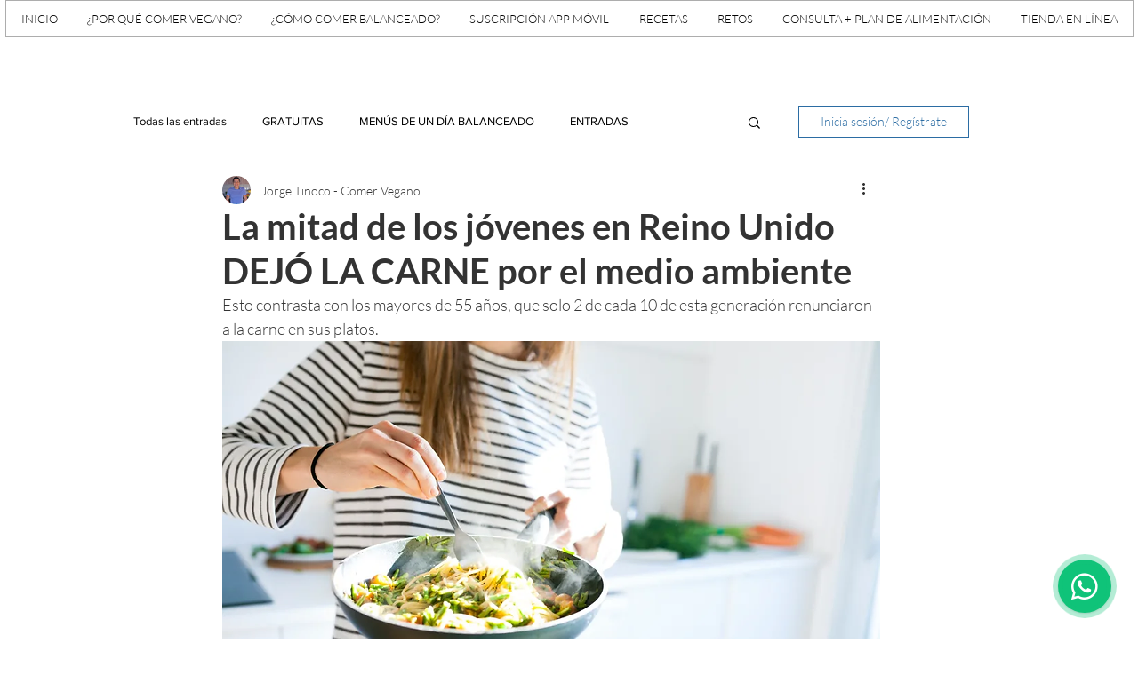

--- FILE ---
content_type: text/html; charset=utf-8
request_url: https://www.google.com/recaptcha/api2/aframe
body_size: 266
content:
<!DOCTYPE HTML><html><head><meta http-equiv="content-type" content="text/html; charset=UTF-8"></head><body><script nonce="Llt0z8x94bW1cEmFg3qifQ">/** Anti-fraud and anti-abuse applications only. See google.com/recaptcha */ try{var clients={'sodar':'https://pagead2.googlesyndication.com/pagead/sodar?'};window.addEventListener("message",function(a){try{if(a.source===window.parent){var b=JSON.parse(a.data);var c=clients[b['id']];if(c){var d=document.createElement('img');d.src=c+b['params']+'&rc='+(localStorage.getItem("rc::a")?sessionStorage.getItem("rc::b"):"");window.document.body.appendChild(d);sessionStorage.setItem("rc::e",parseInt(sessionStorage.getItem("rc::e")||0)+1);localStorage.setItem("rc::h",'1769411137757');}}}catch(b){}});window.parent.postMessage("_grecaptcha_ready", "*");}catch(b){}</script></body></html>